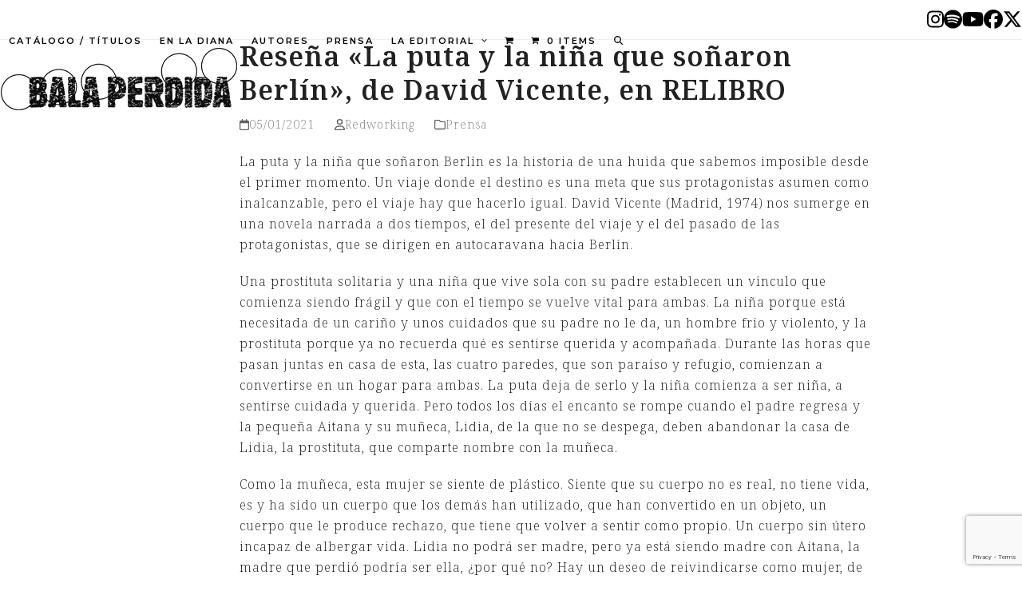

--- FILE ---
content_type: text/html; charset=utf-8
request_url: https://www.google.com/recaptcha/api2/anchor?ar=1&k=6LfJjnkaAAAAABh7oAxofapGkpjY5CvCnxxmRTQv&co=aHR0cHM6Ly9iYWxhcGVyZGlkYWVkaXRvcmlhbC5jb206NDQz&hl=en&v=PoyoqOPhxBO7pBk68S4YbpHZ&size=invisible&anchor-ms=20000&execute-ms=30000&cb=oimd1xenbec
body_size: 48502
content:
<!DOCTYPE HTML><html dir="ltr" lang="en"><head><meta http-equiv="Content-Type" content="text/html; charset=UTF-8">
<meta http-equiv="X-UA-Compatible" content="IE=edge">
<title>reCAPTCHA</title>
<style type="text/css">
/* cyrillic-ext */
@font-face {
  font-family: 'Roboto';
  font-style: normal;
  font-weight: 400;
  font-stretch: 100%;
  src: url(//fonts.gstatic.com/s/roboto/v48/KFO7CnqEu92Fr1ME7kSn66aGLdTylUAMa3GUBHMdazTgWw.woff2) format('woff2');
  unicode-range: U+0460-052F, U+1C80-1C8A, U+20B4, U+2DE0-2DFF, U+A640-A69F, U+FE2E-FE2F;
}
/* cyrillic */
@font-face {
  font-family: 'Roboto';
  font-style: normal;
  font-weight: 400;
  font-stretch: 100%;
  src: url(//fonts.gstatic.com/s/roboto/v48/KFO7CnqEu92Fr1ME7kSn66aGLdTylUAMa3iUBHMdazTgWw.woff2) format('woff2');
  unicode-range: U+0301, U+0400-045F, U+0490-0491, U+04B0-04B1, U+2116;
}
/* greek-ext */
@font-face {
  font-family: 'Roboto';
  font-style: normal;
  font-weight: 400;
  font-stretch: 100%;
  src: url(//fonts.gstatic.com/s/roboto/v48/KFO7CnqEu92Fr1ME7kSn66aGLdTylUAMa3CUBHMdazTgWw.woff2) format('woff2');
  unicode-range: U+1F00-1FFF;
}
/* greek */
@font-face {
  font-family: 'Roboto';
  font-style: normal;
  font-weight: 400;
  font-stretch: 100%;
  src: url(//fonts.gstatic.com/s/roboto/v48/KFO7CnqEu92Fr1ME7kSn66aGLdTylUAMa3-UBHMdazTgWw.woff2) format('woff2');
  unicode-range: U+0370-0377, U+037A-037F, U+0384-038A, U+038C, U+038E-03A1, U+03A3-03FF;
}
/* math */
@font-face {
  font-family: 'Roboto';
  font-style: normal;
  font-weight: 400;
  font-stretch: 100%;
  src: url(//fonts.gstatic.com/s/roboto/v48/KFO7CnqEu92Fr1ME7kSn66aGLdTylUAMawCUBHMdazTgWw.woff2) format('woff2');
  unicode-range: U+0302-0303, U+0305, U+0307-0308, U+0310, U+0312, U+0315, U+031A, U+0326-0327, U+032C, U+032F-0330, U+0332-0333, U+0338, U+033A, U+0346, U+034D, U+0391-03A1, U+03A3-03A9, U+03B1-03C9, U+03D1, U+03D5-03D6, U+03F0-03F1, U+03F4-03F5, U+2016-2017, U+2034-2038, U+203C, U+2040, U+2043, U+2047, U+2050, U+2057, U+205F, U+2070-2071, U+2074-208E, U+2090-209C, U+20D0-20DC, U+20E1, U+20E5-20EF, U+2100-2112, U+2114-2115, U+2117-2121, U+2123-214F, U+2190, U+2192, U+2194-21AE, U+21B0-21E5, U+21F1-21F2, U+21F4-2211, U+2213-2214, U+2216-22FF, U+2308-230B, U+2310, U+2319, U+231C-2321, U+2336-237A, U+237C, U+2395, U+239B-23B7, U+23D0, U+23DC-23E1, U+2474-2475, U+25AF, U+25B3, U+25B7, U+25BD, U+25C1, U+25CA, U+25CC, U+25FB, U+266D-266F, U+27C0-27FF, U+2900-2AFF, U+2B0E-2B11, U+2B30-2B4C, U+2BFE, U+3030, U+FF5B, U+FF5D, U+1D400-1D7FF, U+1EE00-1EEFF;
}
/* symbols */
@font-face {
  font-family: 'Roboto';
  font-style: normal;
  font-weight: 400;
  font-stretch: 100%;
  src: url(//fonts.gstatic.com/s/roboto/v48/KFO7CnqEu92Fr1ME7kSn66aGLdTylUAMaxKUBHMdazTgWw.woff2) format('woff2');
  unicode-range: U+0001-000C, U+000E-001F, U+007F-009F, U+20DD-20E0, U+20E2-20E4, U+2150-218F, U+2190, U+2192, U+2194-2199, U+21AF, U+21E6-21F0, U+21F3, U+2218-2219, U+2299, U+22C4-22C6, U+2300-243F, U+2440-244A, U+2460-24FF, U+25A0-27BF, U+2800-28FF, U+2921-2922, U+2981, U+29BF, U+29EB, U+2B00-2BFF, U+4DC0-4DFF, U+FFF9-FFFB, U+10140-1018E, U+10190-1019C, U+101A0, U+101D0-101FD, U+102E0-102FB, U+10E60-10E7E, U+1D2C0-1D2D3, U+1D2E0-1D37F, U+1F000-1F0FF, U+1F100-1F1AD, U+1F1E6-1F1FF, U+1F30D-1F30F, U+1F315, U+1F31C, U+1F31E, U+1F320-1F32C, U+1F336, U+1F378, U+1F37D, U+1F382, U+1F393-1F39F, U+1F3A7-1F3A8, U+1F3AC-1F3AF, U+1F3C2, U+1F3C4-1F3C6, U+1F3CA-1F3CE, U+1F3D4-1F3E0, U+1F3ED, U+1F3F1-1F3F3, U+1F3F5-1F3F7, U+1F408, U+1F415, U+1F41F, U+1F426, U+1F43F, U+1F441-1F442, U+1F444, U+1F446-1F449, U+1F44C-1F44E, U+1F453, U+1F46A, U+1F47D, U+1F4A3, U+1F4B0, U+1F4B3, U+1F4B9, U+1F4BB, U+1F4BF, U+1F4C8-1F4CB, U+1F4D6, U+1F4DA, U+1F4DF, U+1F4E3-1F4E6, U+1F4EA-1F4ED, U+1F4F7, U+1F4F9-1F4FB, U+1F4FD-1F4FE, U+1F503, U+1F507-1F50B, U+1F50D, U+1F512-1F513, U+1F53E-1F54A, U+1F54F-1F5FA, U+1F610, U+1F650-1F67F, U+1F687, U+1F68D, U+1F691, U+1F694, U+1F698, U+1F6AD, U+1F6B2, U+1F6B9-1F6BA, U+1F6BC, U+1F6C6-1F6CF, U+1F6D3-1F6D7, U+1F6E0-1F6EA, U+1F6F0-1F6F3, U+1F6F7-1F6FC, U+1F700-1F7FF, U+1F800-1F80B, U+1F810-1F847, U+1F850-1F859, U+1F860-1F887, U+1F890-1F8AD, U+1F8B0-1F8BB, U+1F8C0-1F8C1, U+1F900-1F90B, U+1F93B, U+1F946, U+1F984, U+1F996, U+1F9E9, U+1FA00-1FA6F, U+1FA70-1FA7C, U+1FA80-1FA89, U+1FA8F-1FAC6, U+1FACE-1FADC, U+1FADF-1FAE9, U+1FAF0-1FAF8, U+1FB00-1FBFF;
}
/* vietnamese */
@font-face {
  font-family: 'Roboto';
  font-style: normal;
  font-weight: 400;
  font-stretch: 100%;
  src: url(//fonts.gstatic.com/s/roboto/v48/KFO7CnqEu92Fr1ME7kSn66aGLdTylUAMa3OUBHMdazTgWw.woff2) format('woff2');
  unicode-range: U+0102-0103, U+0110-0111, U+0128-0129, U+0168-0169, U+01A0-01A1, U+01AF-01B0, U+0300-0301, U+0303-0304, U+0308-0309, U+0323, U+0329, U+1EA0-1EF9, U+20AB;
}
/* latin-ext */
@font-face {
  font-family: 'Roboto';
  font-style: normal;
  font-weight: 400;
  font-stretch: 100%;
  src: url(//fonts.gstatic.com/s/roboto/v48/KFO7CnqEu92Fr1ME7kSn66aGLdTylUAMa3KUBHMdazTgWw.woff2) format('woff2');
  unicode-range: U+0100-02BA, U+02BD-02C5, U+02C7-02CC, U+02CE-02D7, U+02DD-02FF, U+0304, U+0308, U+0329, U+1D00-1DBF, U+1E00-1E9F, U+1EF2-1EFF, U+2020, U+20A0-20AB, U+20AD-20C0, U+2113, U+2C60-2C7F, U+A720-A7FF;
}
/* latin */
@font-face {
  font-family: 'Roboto';
  font-style: normal;
  font-weight: 400;
  font-stretch: 100%;
  src: url(//fonts.gstatic.com/s/roboto/v48/KFO7CnqEu92Fr1ME7kSn66aGLdTylUAMa3yUBHMdazQ.woff2) format('woff2');
  unicode-range: U+0000-00FF, U+0131, U+0152-0153, U+02BB-02BC, U+02C6, U+02DA, U+02DC, U+0304, U+0308, U+0329, U+2000-206F, U+20AC, U+2122, U+2191, U+2193, U+2212, U+2215, U+FEFF, U+FFFD;
}
/* cyrillic-ext */
@font-face {
  font-family: 'Roboto';
  font-style: normal;
  font-weight: 500;
  font-stretch: 100%;
  src: url(//fonts.gstatic.com/s/roboto/v48/KFO7CnqEu92Fr1ME7kSn66aGLdTylUAMa3GUBHMdazTgWw.woff2) format('woff2');
  unicode-range: U+0460-052F, U+1C80-1C8A, U+20B4, U+2DE0-2DFF, U+A640-A69F, U+FE2E-FE2F;
}
/* cyrillic */
@font-face {
  font-family: 'Roboto';
  font-style: normal;
  font-weight: 500;
  font-stretch: 100%;
  src: url(//fonts.gstatic.com/s/roboto/v48/KFO7CnqEu92Fr1ME7kSn66aGLdTylUAMa3iUBHMdazTgWw.woff2) format('woff2');
  unicode-range: U+0301, U+0400-045F, U+0490-0491, U+04B0-04B1, U+2116;
}
/* greek-ext */
@font-face {
  font-family: 'Roboto';
  font-style: normal;
  font-weight: 500;
  font-stretch: 100%;
  src: url(//fonts.gstatic.com/s/roboto/v48/KFO7CnqEu92Fr1ME7kSn66aGLdTylUAMa3CUBHMdazTgWw.woff2) format('woff2');
  unicode-range: U+1F00-1FFF;
}
/* greek */
@font-face {
  font-family: 'Roboto';
  font-style: normal;
  font-weight: 500;
  font-stretch: 100%;
  src: url(//fonts.gstatic.com/s/roboto/v48/KFO7CnqEu92Fr1ME7kSn66aGLdTylUAMa3-UBHMdazTgWw.woff2) format('woff2');
  unicode-range: U+0370-0377, U+037A-037F, U+0384-038A, U+038C, U+038E-03A1, U+03A3-03FF;
}
/* math */
@font-face {
  font-family: 'Roboto';
  font-style: normal;
  font-weight: 500;
  font-stretch: 100%;
  src: url(//fonts.gstatic.com/s/roboto/v48/KFO7CnqEu92Fr1ME7kSn66aGLdTylUAMawCUBHMdazTgWw.woff2) format('woff2');
  unicode-range: U+0302-0303, U+0305, U+0307-0308, U+0310, U+0312, U+0315, U+031A, U+0326-0327, U+032C, U+032F-0330, U+0332-0333, U+0338, U+033A, U+0346, U+034D, U+0391-03A1, U+03A3-03A9, U+03B1-03C9, U+03D1, U+03D5-03D6, U+03F0-03F1, U+03F4-03F5, U+2016-2017, U+2034-2038, U+203C, U+2040, U+2043, U+2047, U+2050, U+2057, U+205F, U+2070-2071, U+2074-208E, U+2090-209C, U+20D0-20DC, U+20E1, U+20E5-20EF, U+2100-2112, U+2114-2115, U+2117-2121, U+2123-214F, U+2190, U+2192, U+2194-21AE, U+21B0-21E5, U+21F1-21F2, U+21F4-2211, U+2213-2214, U+2216-22FF, U+2308-230B, U+2310, U+2319, U+231C-2321, U+2336-237A, U+237C, U+2395, U+239B-23B7, U+23D0, U+23DC-23E1, U+2474-2475, U+25AF, U+25B3, U+25B7, U+25BD, U+25C1, U+25CA, U+25CC, U+25FB, U+266D-266F, U+27C0-27FF, U+2900-2AFF, U+2B0E-2B11, U+2B30-2B4C, U+2BFE, U+3030, U+FF5B, U+FF5D, U+1D400-1D7FF, U+1EE00-1EEFF;
}
/* symbols */
@font-face {
  font-family: 'Roboto';
  font-style: normal;
  font-weight: 500;
  font-stretch: 100%;
  src: url(//fonts.gstatic.com/s/roboto/v48/KFO7CnqEu92Fr1ME7kSn66aGLdTylUAMaxKUBHMdazTgWw.woff2) format('woff2');
  unicode-range: U+0001-000C, U+000E-001F, U+007F-009F, U+20DD-20E0, U+20E2-20E4, U+2150-218F, U+2190, U+2192, U+2194-2199, U+21AF, U+21E6-21F0, U+21F3, U+2218-2219, U+2299, U+22C4-22C6, U+2300-243F, U+2440-244A, U+2460-24FF, U+25A0-27BF, U+2800-28FF, U+2921-2922, U+2981, U+29BF, U+29EB, U+2B00-2BFF, U+4DC0-4DFF, U+FFF9-FFFB, U+10140-1018E, U+10190-1019C, U+101A0, U+101D0-101FD, U+102E0-102FB, U+10E60-10E7E, U+1D2C0-1D2D3, U+1D2E0-1D37F, U+1F000-1F0FF, U+1F100-1F1AD, U+1F1E6-1F1FF, U+1F30D-1F30F, U+1F315, U+1F31C, U+1F31E, U+1F320-1F32C, U+1F336, U+1F378, U+1F37D, U+1F382, U+1F393-1F39F, U+1F3A7-1F3A8, U+1F3AC-1F3AF, U+1F3C2, U+1F3C4-1F3C6, U+1F3CA-1F3CE, U+1F3D4-1F3E0, U+1F3ED, U+1F3F1-1F3F3, U+1F3F5-1F3F7, U+1F408, U+1F415, U+1F41F, U+1F426, U+1F43F, U+1F441-1F442, U+1F444, U+1F446-1F449, U+1F44C-1F44E, U+1F453, U+1F46A, U+1F47D, U+1F4A3, U+1F4B0, U+1F4B3, U+1F4B9, U+1F4BB, U+1F4BF, U+1F4C8-1F4CB, U+1F4D6, U+1F4DA, U+1F4DF, U+1F4E3-1F4E6, U+1F4EA-1F4ED, U+1F4F7, U+1F4F9-1F4FB, U+1F4FD-1F4FE, U+1F503, U+1F507-1F50B, U+1F50D, U+1F512-1F513, U+1F53E-1F54A, U+1F54F-1F5FA, U+1F610, U+1F650-1F67F, U+1F687, U+1F68D, U+1F691, U+1F694, U+1F698, U+1F6AD, U+1F6B2, U+1F6B9-1F6BA, U+1F6BC, U+1F6C6-1F6CF, U+1F6D3-1F6D7, U+1F6E0-1F6EA, U+1F6F0-1F6F3, U+1F6F7-1F6FC, U+1F700-1F7FF, U+1F800-1F80B, U+1F810-1F847, U+1F850-1F859, U+1F860-1F887, U+1F890-1F8AD, U+1F8B0-1F8BB, U+1F8C0-1F8C1, U+1F900-1F90B, U+1F93B, U+1F946, U+1F984, U+1F996, U+1F9E9, U+1FA00-1FA6F, U+1FA70-1FA7C, U+1FA80-1FA89, U+1FA8F-1FAC6, U+1FACE-1FADC, U+1FADF-1FAE9, U+1FAF0-1FAF8, U+1FB00-1FBFF;
}
/* vietnamese */
@font-face {
  font-family: 'Roboto';
  font-style: normal;
  font-weight: 500;
  font-stretch: 100%;
  src: url(//fonts.gstatic.com/s/roboto/v48/KFO7CnqEu92Fr1ME7kSn66aGLdTylUAMa3OUBHMdazTgWw.woff2) format('woff2');
  unicode-range: U+0102-0103, U+0110-0111, U+0128-0129, U+0168-0169, U+01A0-01A1, U+01AF-01B0, U+0300-0301, U+0303-0304, U+0308-0309, U+0323, U+0329, U+1EA0-1EF9, U+20AB;
}
/* latin-ext */
@font-face {
  font-family: 'Roboto';
  font-style: normal;
  font-weight: 500;
  font-stretch: 100%;
  src: url(//fonts.gstatic.com/s/roboto/v48/KFO7CnqEu92Fr1ME7kSn66aGLdTylUAMa3KUBHMdazTgWw.woff2) format('woff2');
  unicode-range: U+0100-02BA, U+02BD-02C5, U+02C7-02CC, U+02CE-02D7, U+02DD-02FF, U+0304, U+0308, U+0329, U+1D00-1DBF, U+1E00-1E9F, U+1EF2-1EFF, U+2020, U+20A0-20AB, U+20AD-20C0, U+2113, U+2C60-2C7F, U+A720-A7FF;
}
/* latin */
@font-face {
  font-family: 'Roboto';
  font-style: normal;
  font-weight: 500;
  font-stretch: 100%;
  src: url(//fonts.gstatic.com/s/roboto/v48/KFO7CnqEu92Fr1ME7kSn66aGLdTylUAMa3yUBHMdazQ.woff2) format('woff2');
  unicode-range: U+0000-00FF, U+0131, U+0152-0153, U+02BB-02BC, U+02C6, U+02DA, U+02DC, U+0304, U+0308, U+0329, U+2000-206F, U+20AC, U+2122, U+2191, U+2193, U+2212, U+2215, U+FEFF, U+FFFD;
}
/* cyrillic-ext */
@font-face {
  font-family: 'Roboto';
  font-style: normal;
  font-weight: 900;
  font-stretch: 100%;
  src: url(//fonts.gstatic.com/s/roboto/v48/KFO7CnqEu92Fr1ME7kSn66aGLdTylUAMa3GUBHMdazTgWw.woff2) format('woff2');
  unicode-range: U+0460-052F, U+1C80-1C8A, U+20B4, U+2DE0-2DFF, U+A640-A69F, U+FE2E-FE2F;
}
/* cyrillic */
@font-face {
  font-family: 'Roboto';
  font-style: normal;
  font-weight: 900;
  font-stretch: 100%;
  src: url(//fonts.gstatic.com/s/roboto/v48/KFO7CnqEu92Fr1ME7kSn66aGLdTylUAMa3iUBHMdazTgWw.woff2) format('woff2');
  unicode-range: U+0301, U+0400-045F, U+0490-0491, U+04B0-04B1, U+2116;
}
/* greek-ext */
@font-face {
  font-family: 'Roboto';
  font-style: normal;
  font-weight: 900;
  font-stretch: 100%;
  src: url(//fonts.gstatic.com/s/roboto/v48/KFO7CnqEu92Fr1ME7kSn66aGLdTylUAMa3CUBHMdazTgWw.woff2) format('woff2');
  unicode-range: U+1F00-1FFF;
}
/* greek */
@font-face {
  font-family: 'Roboto';
  font-style: normal;
  font-weight: 900;
  font-stretch: 100%;
  src: url(//fonts.gstatic.com/s/roboto/v48/KFO7CnqEu92Fr1ME7kSn66aGLdTylUAMa3-UBHMdazTgWw.woff2) format('woff2');
  unicode-range: U+0370-0377, U+037A-037F, U+0384-038A, U+038C, U+038E-03A1, U+03A3-03FF;
}
/* math */
@font-face {
  font-family: 'Roboto';
  font-style: normal;
  font-weight: 900;
  font-stretch: 100%;
  src: url(//fonts.gstatic.com/s/roboto/v48/KFO7CnqEu92Fr1ME7kSn66aGLdTylUAMawCUBHMdazTgWw.woff2) format('woff2');
  unicode-range: U+0302-0303, U+0305, U+0307-0308, U+0310, U+0312, U+0315, U+031A, U+0326-0327, U+032C, U+032F-0330, U+0332-0333, U+0338, U+033A, U+0346, U+034D, U+0391-03A1, U+03A3-03A9, U+03B1-03C9, U+03D1, U+03D5-03D6, U+03F0-03F1, U+03F4-03F5, U+2016-2017, U+2034-2038, U+203C, U+2040, U+2043, U+2047, U+2050, U+2057, U+205F, U+2070-2071, U+2074-208E, U+2090-209C, U+20D0-20DC, U+20E1, U+20E5-20EF, U+2100-2112, U+2114-2115, U+2117-2121, U+2123-214F, U+2190, U+2192, U+2194-21AE, U+21B0-21E5, U+21F1-21F2, U+21F4-2211, U+2213-2214, U+2216-22FF, U+2308-230B, U+2310, U+2319, U+231C-2321, U+2336-237A, U+237C, U+2395, U+239B-23B7, U+23D0, U+23DC-23E1, U+2474-2475, U+25AF, U+25B3, U+25B7, U+25BD, U+25C1, U+25CA, U+25CC, U+25FB, U+266D-266F, U+27C0-27FF, U+2900-2AFF, U+2B0E-2B11, U+2B30-2B4C, U+2BFE, U+3030, U+FF5B, U+FF5D, U+1D400-1D7FF, U+1EE00-1EEFF;
}
/* symbols */
@font-face {
  font-family: 'Roboto';
  font-style: normal;
  font-weight: 900;
  font-stretch: 100%;
  src: url(//fonts.gstatic.com/s/roboto/v48/KFO7CnqEu92Fr1ME7kSn66aGLdTylUAMaxKUBHMdazTgWw.woff2) format('woff2');
  unicode-range: U+0001-000C, U+000E-001F, U+007F-009F, U+20DD-20E0, U+20E2-20E4, U+2150-218F, U+2190, U+2192, U+2194-2199, U+21AF, U+21E6-21F0, U+21F3, U+2218-2219, U+2299, U+22C4-22C6, U+2300-243F, U+2440-244A, U+2460-24FF, U+25A0-27BF, U+2800-28FF, U+2921-2922, U+2981, U+29BF, U+29EB, U+2B00-2BFF, U+4DC0-4DFF, U+FFF9-FFFB, U+10140-1018E, U+10190-1019C, U+101A0, U+101D0-101FD, U+102E0-102FB, U+10E60-10E7E, U+1D2C0-1D2D3, U+1D2E0-1D37F, U+1F000-1F0FF, U+1F100-1F1AD, U+1F1E6-1F1FF, U+1F30D-1F30F, U+1F315, U+1F31C, U+1F31E, U+1F320-1F32C, U+1F336, U+1F378, U+1F37D, U+1F382, U+1F393-1F39F, U+1F3A7-1F3A8, U+1F3AC-1F3AF, U+1F3C2, U+1F3C4-1F3C6, U+1F3CA-1F3CE, U+1F3D4-1F3E0, U+1F3ED, U+1F3F1-1F3F3, U+1F3F5-1F3F7, U+1F408, U+1F415, U+1F41F, U+1F426, U+1F43F, U+1F441-1F442, U+1F444, U+1F446-1F449, U+1F44C-1F44E, U+1F453, U+1F46A, U+1F47D, U+1F4A3, U+1F4B0, U+1F4B3, U+1F4B9, U+1F4BB, U+1F4BF, U+1F4C8-1F4CB, U+1F4D6, U+1F4DA, U+1F4DF, U+1F4E3-1F4E6, U+1F4EA-1F4ED, U+1F4F7, U+1F4F9-1F4FB, U+1F4FD-1F4FE, U+1F503, U+1F507-1F50B, U+1F50D, U+1F512-1F513, U+1F53E-1F54A, U+1F54F-1F5FA, U+1F610, U+1F650-1F67F, U+1F687, U+1F68D, U+1F691, U+1F694, U+1F698, U+1F6AD, U+1F6B2, U+1F6B9-1F6BA, U+1F6BC, U+1F6C6-1F6CF, U+1F6D3-1F6D7, U+1F6E0-1F6EA, U+1F6F0-1F6F3, U+1F6F7-1F6FC, U+1F700-1F7FF, U+1F800-1F80B, U+1F810-1F847, U+1F850-1F859, U+1F860-1F887, U+1F890-1F8AD, U+1F8B0-1F8BB, U+1F8C0-1F8C1, U+1F900-1F90B, U+1F93B, U+1F946, U+1F984, U+1F996, U+1F9E9, U+1FA00-1FA6F, U+1FA70-1FA7C, U+1FA80-1FA89, U+1FA8F-1FAC6, U+1FACE-1FADC, U+1FADF-1FAE9, U+1FAF0-1FAF8, U+1FB00-1FBFF;
}
/* vietnamese */
@font-face {
  font-family: 'Roboto';
  font-style: normal;
  font-weight: 900;
  font-stretch: 100%;
  src: url(//fonts.gstatic.com/s/roboto/v48/KFO7CnqEu92Fr1ME7kSn66aGLdTylUAMa3OUBHMdazTgWw.woff2) format('woff2');
  unicode-range: U+0102-0103, U+0110-0111, U+0128-0129, U+0168-0169, U+01A0-01A1, U+01AF-01B0, U+0300-0301, U+0303-0304, U+0308-0309, U+0323, U+0329, U+1EA0-1EF9, U+20AB;
}
/* latin-ext */
@font-face {
  font-family: 'Roboto';
  font-style: normal;
  font-weight: 900;
  font-stretch: 100%;
  src: url(//fonts.gstatic.com/s/roboto/v48/KFO7CnqEu92Fr1ME7kSn66aGLdTylUAMa3KUBHMdazTgWw.woff2) format('woff2');
  unicode-range: U+0100-02BA, U+02BD-02C5, U+02C7-02CC, U+02CE-02D7, U+02DD-02FF, U+0304, U+0308, U+0329, U+1D00-1DBF, U+1E00-1E9F, U+1EF2-1EFF, U+2020, U+20A0-20AB, U+20AD-20C0, U+2113, U+2C60-2C7F, U+A720-A7FF;
}
/* latin */
@font-face {
  font-family: 'Roboto';
  font-style: normal;
  font-weight: 900;
  font-stretch: 100%;
  src: url(//fonts.gstatic.com/s/roboto/v48/KFO7CnqEu92Fr1ME7kSn66aGLdTylUAMa3yUBHMdazQ.woff2) format('woff2');
  unicode-range: U+0000-00FF, U+0131, U+0152-0153, U+02BB-02BC, U+02C6, U+02DA, U+02DC, U+0304, U+0308, U+0329, U+2000-206F, U+20AC, U+2122, U+2191, U+2193, U+2212, U+2215, U+FEFF, U+FFFD;
}

</style>
<link rel="stylesheet" type="text/css" href="https://www.gstatic.com/recaptcha/releases/PoyoqOPhxBO7pBk68S4YbpHZ/styles__ltr.css">
<script nonce="qr5mD9lZZeDkEMf4DsXy_A" type="text/javascript">window['__recaptcha_api'] = 'https://www.google.com/recaptcha/api2/';</script>
<script type="text/javascript" src="https://www.gstatic.com/recaptcha/releases/PoyoqOPhxBO7pBk68S4YbpHZ/recaptcha__en.js" nonce="qr5mD9lZZeDkEMf4DsXy_A">
      
    </script></head>
<body><div id="rc-anchor-alert" class="rc-anchor-alert"></div>
<input type="hidden" id="recaptcha-token" value="[base64]">
<script type="text/javascript" nonce="qr5mD9lZZeDkEMf4DsXy_A">
      recaptcha.anchor.Main.init("[\x22ainput\x22,[\x22bgdata\x22,\x22\x22,\[base64]/[base64]/UltIKytdPWE6KGE8MjA0OD9SW0grK109YT4+NnwxOTI6KChhJjY0NTEyKT09NTUyOTYmJnErMTxoLmxlbmd0aCYmKGguY2hhckNvZGVBdChxKzEpJjY0NTEyKT09NTYzMjA/[base64]/MjU1OlI/[base64]/[base64]/[base64]/[base64]/[base64]/[base64]/[base64]/[base64]/[base64]/[base64]\x22,\[base64]\x22,\[base64]/DsMOXb8K/flFCQk0nw71PU8KNwq3DtmVTHsKZwoAjw5IYDXzCtHdfe0ErADvCiFFXahzDizDDk1ZCw5/DnVdvw4jCv8K2U2VFwp/CssKow5F3w7l9w7RHUMOnwqzCoRbDmlfChn9dw6TDr2DDl8KtwqU+wrk/[base64]/S3vCjxLDvCYhD8OsR8KFw53Dj1vDucOvw6nDlFbDpUvDrFbCi8Knw4hgw5wYHUohMsKLwofCiwHCv8OcwqfCuSZeOEtDRQrDllNYw6XDoDRuwqR6N1TCtsKMw7jDlcOHdWXCqDLCnMKVHsOSF3skwqzDuMOOwozCiWEuDcOTOMOAwpXCl3zCujXDoG/CmzLCrgdmAMKCCUV2NjIuwppzQcOMw6cCYcK/YzYSamLDuQbClMKyDAfCrAQSLcKrJWDDq8OdJUrDq8OJQcOiKhguw5HDoMOidRTCusOqf3nDl1s1wrlhwrpjwqEUwp4jwpsle3zDsknDuMODDCcIMBLCqsKowrkVH0PCvcObUB3CuQ7DscKOI8KDCcK0CMO7w6lUwqvDgkzCkhzDhzI/[base64]/Cs2jCkcOPI1vDrinCoSDCs3R2R2kCbQ8yw6BYBcKWZsOlw6JwXF3Cq8O7w5/DiTfCmMOcVTVXOi/CvcKCwpULw4wGwrzDnlFld8KIOMK0SyrCl1o+wrTDoMOGwoV0wrdhQsOlw7trw64Uwrk1QcKNw4HDpMO2JMKpIGnCpB1IwpDDmT3DgcKdw40nQMK/w5zCtCcMNmbDggFgNmDDpjtnwoHCsMOIw4RTeAMiNsOawqzDrMOiVcKZw55/[base64]/DgMOGwrfCosOYw7gDdcOEJQnDmMOYMgFnw5BOZUZVbcO4IMKhN17DvBoXQ2fCn1NRw7d9ZkHDpsO2OcOhwr7Dg2jDlMOPw5/[base64]/[base64]/[base64]/[base64]/[base64]/DpBTCnBvDp8KHwrnCj8Ozw55Ewoc1w6rDk2TDq8Opw6zCpwrDo8KsCWsQwrpIw6RFVcKbwrgoOMK2wrfDjSbDsHbDkRAJw5Vww4vDghXDm8KvL8OqwrTCn8Kuw7NIBhbDklZXwqB1wo1VwpdGw6BtCcKRGwfCkcO+w5/[base64]/DvwoRw4/CmcOULAR/[base64]/[base64]/DjMKVwrhtX3p9w43Ch8Kla1nCvcKyP8KiFBzDpEQWBRTCnsKoQUYjZMK/PjDDiMKRGcOQSAXDnkAsw7vDv8O/[base64]/[base64]/wr7DgMKqAsO5fQPCpivCmVfCsTvDtMOkw5DDjMO6wpRJH8O7ACZeZ0kpEzzCkl3CpTXCi0bDuVUoLMK6FsK/wrrCpRzCvnTDhcKCHEHDrcKBP8KBwrrDlMKlWMOJD8KtwocxPEBpw6fDkH3CkMKZw5zCii/ClkjDkiNkwrfCsMOvwo4LJ8KXw4vCmB3DvMO7CDzDtcOXwocCWxxfDsKODEN8woRwRsO6wqjCgMKHNMKZw7zCk8KPw7LCvitzwpRFwrMtw6PDvcOebGbCgFjCj8KlSWQXwohDwpF/[base64]/[base64]/NMKjwpbDsE/[base64]/CkMOFfSdNwp4lLhTCrAnChBXCmcOyVxlIwpzDukvCuMOYw7vDucKyLCMEbsOJwonCsSnDrsKICkZZw7wywr7DmlvDgw1vEcK6w6jChcO4emfDqcKSZBnCsMODCQTCkMOYYXnCtH9wGMK0RMOjwr3DlsKMw57Cmk7DnsKhwqFcWcKqwq9zw6TCknvCnRfDpcK/MArCoirCkMOwamLCsMOmw7rCvGkZJsKyf1bDuMKHRsOUYsK1w5kQwpNewpTCkcKZwq7Ch8KIwogIw4vCj8O7wp/DkmfDpndQGwJuUDB+w6hAJMOpwoslwrzDhVAXDlDCr10Iwr87wol4w4zDtS/CgFc+w4HCsiESwrvDgjjDuzJYwqVyw70Ew4g1R3DCn8KFUMO9woTClcKdwplZwol8bh4saClyeGrCtVs8ecOSw6zCiQ98OUDDl3ECXsKVwrHDm8KRUcKXw6Yjw7t/wrnCgUw+w5N+fE9NQxELOcObAMO6wpZQwp/CsMK/wrhZI8KwwoB6VMOpw5YLeQM7wrh7wqPCksO6N8Obwq/DpsO/[base64]/DicKXUcKrw70OwpMUw69AH01+wrnCtcOBw4/DhHwVw7d+wrRQw6EkwrPCs1vCow/DqsKPTQrCoMORf2nDr8KvMXTDscOhbX9tXnFqwrDCoR0GwoE8w6hzw7ouw5lScQXCoUgsL8Ovw4nCr8OnYMKaTj7Dp11jw5caw4nCocOcSxhFw7TDg8OvHUrDkMKhw5DClFbDuMKawpknF8Kaw7JJYQHCpcK8wrHDrxLCkgHDuMOOOFvCjcKAd3zDvsKTw4k/wpPCritcwrLClXbDuC3Ds8OBw6fDh0AJw4nDi8KcwqHDtmLCnMKIwr7DscOpVMOPNQUlR8ODAnhzCHAZwp9Hw7rDvjnCp1zDh8KIDRjDnEnCi8OEO8O6w4/Cp8O3w688w6LDpknCmXEySUQyw7/[base64]/[base64]/[base64]/BsOPw7h9bMKAX3vDgVx8w6U5wplWCS1QS8OgX8KVwqhUK8KAb8K4VXUuw7fDoljDksKCwrBNLWRfQRABw4XDvcO2w4/[base64]/Bhc/w5klacKkw5VIc3DDlVXDpl4LwovCoj/DpUvDkMKiWsOyw6J6wqDCqgrCjU3DgMO/BgzDiMKzf8KYw4TCnCxIJnTDv8OhT0XDp1x5w6LCucKYY2LDv8Olwr8dw6wlGMK5bsKHJnvCiljDlT0tw7lDezPCgMKRw4zCg8ODwqLCnsO/w68rwrciwqbClMK3wrnCr8Ocwp0Ow7XCqxTCpkJcworDrMKTw7TCmsOowqPDs8OuOmXCkcOqSVVMdcKIN8KGKzPCiMKzw7N5w73Cs8OiwrvDtDkCFcKFP8Oiw6/CrcK+Gy/CkiVaw6HDhcK0wo/[base64]/RG3CqGXCi8OqwqLDnXlCcSNEw5J4HsKqwqdsVsKvw7p6w7oTecOlHTNFwq3DmMKSBMOXw45nOj7ClT/DlDzCoG0rYz3Ck3bDvMOmZ3cGw69aw4jCjmteZx8rVsKdAAnCp8OpZcOtwo9yTMOnw5U0w5HCjMOFw7tdw7Y4w6UiVcKfw4AJKnXDtCJtwoklwq7CssObO0oQUcOLITrDjnXCiiJqEGkSwp5lwp/CgwfDunHDr3FbwrLCnGXDsFdbwqUjwp3CsRbDusKmw4wcF1QxKMKaw7fChsO3w63DrsO2woHCv0cPZcO/w7hQw5XDtcKSDXN+wr/Dp2UheMKQwrjDosO2N8Ocwq8VAcOOCcOtTElHw4YoIMOrw4bDkyHCosOSbAEDcxItwqzCrjpYw7HDqlpyAMK8w7ZQFcOTw77ClwrDjcOPwqHCqXcjMHXCtMKgNwLDkHRIehzDoMOww5DDmMOnwr3DuyvCkMKqdSzCksKCw4kfw6PDojtJw7QuH8KpVMKswq/CpMKAUkVDw5vDkxceWj98b8K+wppUYcO1wqzCiXLDrz92UcOkSRjCo8OZwprDtcKtwoXCuFgeVSQvTwt2AcKkw5xaWFjDvMK/GcKhQwLCkBzClQzCkcOiw5LCrjLDk8K7wqHCoMOGPsOsIMOmFHbCsEYbR8K4worDpsKSwp7DoMKjw5xywr9fwoLDjcKjbMOOwpbCu2DCp8KaX33ChsOhwpo/Ow7CvsKGaMOwJ8K7w6TCusKtQjvCoRTCmsK5w4o5wro0w5E+VFwjBDs2wp3CnjTDpwJuXggTw7lyRVMlA8ODZCB1wrh3Mn8ww7U0X8KiLcKmehvClWnDlMOcwr7DvF/CuMKwJRh3QELDlcKhwq3DtMKqc8OZOsORw6/Cqk3Dq8KUGWvCocKjHsOowr/[base64]/XcOwwqjDo8OEJcK3wpzDtMKqLcOWwpjCvnZ2ZFIdSijChsKow6J1McKnLSd5w7/[base64]/Cr2TDsxcRf1bCusK6wq0bdxtsw7/CvERnwoXChcKCFMO4wo1IwoZYwqQNwpMTwpnCgRTCllTDnEzDnC/CmS5dZcOuMsKLTmXDrx7DkwYAe8KawrPClMKnw58KZsOFWMOPw7/ClMKMNUfDnsObwqVxwrFLw4LCisOHRmDCrMKoJsOYw4zCpsKTwoROwpY4AA3DsMKnYnDCrCHCt1QXf0E2X8Orw7fDumFEa03CpcKgUsO2GMOwSx08QRkAJA/Dk2HDicKIwo/ChcK7wpdNw4PDtSPCuznCgxfCgcOcw6fCqcKhwrQKwqh9FhVUM09Zw7zCmnLDkz3CnQbDoMKNPyhed3xSwq9RwoZvVMKNw7h/OnvCicOiw7/CrcKHT8OtUcKHw7PCv8Krwp7DkR/CrMORw5zDtsKzBSwUw5TCrcOVwovCgC1Aw53DnMKCw4LCrCAIw70wCcKFdG3CicKXw5F7RcOPZ3LDoWhcBkF3N8KWw4QfJlbDh0DCpQpWIHtmQxvDlsOOwr3DolTClDxxchlGw79/LEpuwrbCncKfw7pfw75kw6TDksK5wqsgw5wgwq7DpS3CmAbCnsKYwoXDrBDCukTDpMKGwpsDwocawqxBC8KXworDjHZXa8KGw6tDasObPsK2X8O4SCdJHcKRGsO7RVsJSFdtwp9Iw4HDgisge8KFWFtSwrwtM0rDuzHDkMOYwp48wqDCnsKkwrrDrV/DiRkiw4cyPMODw555wqTDv8KFD8OWw5nDuQJZw4FPFMKfwrMdaGNMw53DpMKCCcO6w5oUHi3CmcOmS8Orw5jCvcO8w51xVcOBwoPClsO/bcK2XF/[base64]/Dt8ODw4p0HcOgdSVkB3tSw7bDhEvDmcOudsOiwqUzw79bwrQbeF7Dm2JJDTFVSVvChnfDjMO7wogewqnChcOlesKOw5oKw5DDnmHDk1LDjjQvW3R5WMO4O2Ahwo/Ck1Y1NMKRw4shSk7Dim5vwpYcw7dZHCTDsh0Nw5fDlMK+wrJYFcKBw68PbhvDpXBeLXJ3wozCi8OlYVMywoPDtsKXwpfCj8KlFMKtw4/DnsOEw459w5fDhsOrwpg5w53CrcOvw6fCgxRHw5/DrxzDhMKFInbCkQzDnQvCjTFfVMK8M03CrRdvw5lYwp9GworDtE4Pwp0awonDtMKUw6FnwqTDqMK5PBxcAMO5XMOrGcKmwpvCskjClxTCnj0xwrLCtGrDulMPUMKpwqDCs8Kow4LCpsO9w73Ch8O/[base64]/CiGxrMcO7ZMK3GlrDosOfw4sswpTDiEfDisOZwqNCTT4fw7vDqcK6w7tHw75BA8O6EBNUwobDmMKwPE7DsDXCojZZTMO9w7VaFMK/Z3Jswo/DiQFvQsK+VsOewpzDtMOIFsKDwpHDhFDCgsO3BnYALBchCmHDnDPDr8KLHsKSDMOST2bDuT8DRDEWQsOzw48ww4PDgAk+B1E6I8OcwqdaZGZaanJjw5Zlwo8jMElWDcKrwpsNwqIvcWFJIm1zcjfCiMOTCV8Dw6/Cr8KrMMK5C1rCnwDCjA0QYwXDpsKkfsOPUMO2wo/DuGzDswhbw7fDuXbCv8KSwosQBsOBwrVuwroqwqPDjMOiw63Dq8KvGcOvGyckNcK2eF0rZcKJw77DrxTCt8KLwrHCnMOvBDjCqj4wRMOHG33CgsO4NsKQHWXCpsOxBsOBC8Khw6DDqiMswoEsw5/CicKlwqFRSVnDl8O5w6h1HQpLwoRzTMOGYRHDi8OsUkc7w4PCv3IJNMOaYV/DksONw6vCnADCsWjCscO8w7rCgHcJTcK+G2DClTXDlcKZw5FSw6zDp8Owwo4lKkfDjBoSwo4ANMONem9cU8KtwoYKQ8O/wrnDv8ODLFLClsO9w4DCnj7Do8KGw7HDt8KvwpsTwp4lF3ZSw4vCjDNpSsKIw63DjsK5aMOMw7TDtMO3w5RMXw9jVMKkZ8KBwqlFe8O4FMOjVcOFwpDDjgHCpGLDhMK6wozCtMK4wpViTsO+wq7Dg3kDXy/CmR1nw4srwr17wrbCqkHDrMOBw73Dug4IwobCgsKqJSXCmMKQw6JawoLDtz4tw5s0wotFw4gyw6LDrsOzDcOKwr4xwrFhN8KMN8OGaiPCv2jDo8ObL8KtK8KHw4xjwrcrSMOVw70Pw4lKwokDX8KYw5vCuMKhak0+wqIIwozDmcKDJMOZw6/[base64]/wpsOwoDDiUPDqFNUw5d5VCrDqsKRLsO1w5/DjitIHzNGb8Onc8K4DUzCqMOdO8Kbw6gfWMKfwqB0ZcKQwpsUWUnDgcOnw7/CssO9w5BxVAlkwovDnmgYfFDCmT0Owrt1wpbDolVmwoMoGTt0w4IlwojDtcOgw4XDjwxewpMANcK/w6IpNsKCwr/CqcKOZ8Knw7IFVFdQw4TCqMOrMT7DhcKxw556w4zDsHxHwoVlbsKTwqzClMKDAcK4FBfCvTRkd3rClsK4S0bDp1HCucKOwpfDscOrwrhMFRrCl1/ClmY1wpljUcOaAcKPG2TDscK7wqo9wql4RH3CrEzCqMK9HRBOPQ08DH3CusKEwqgJw4TCr8ODwpp3WHohIBoeZcOVUMOaw6VLKsKMw6MPw7VAw7/DllnDnyrCgMO9Yic6w5fDsBRmw4XDuMK/w6sew4l9LsKpwr4HCMKdwqY0w7PDkcKcXsKawpbDlcOMFcOAFsO6ccK0MQvCv1fDqDp0wqLCnREIU0zCjcONccOrwpR2w60VMsOGw7zDr8KeZBLChR96w6/DkArDvkcJwq4FwqXCjX8WNxwnw5/[base64]/Dnl8ncUzDvxV2wrY3GsKzw4Fxw4k4wpw8w58lwq92TcK6wqYOwonDiX95TArCs8KXGMOLAcOswpVHOMOEY2vCi0gyw7PCvivDsFpBwpIuw4MlOwYqVlrCmi/DssOXB8OGTjTDvcKEw6VuADR8w63CpcKTcXjDiz9cw7nDksKFwrPCt8KZf8KhRUFBdwB2wqgiwoE9w4ZNwq/DsmnDtU3CpQMow7rCkFcIw7UvXndiw73Csh7DvcKVNRx4DWvDkU/CmcKkaVTCssOZw7R1KlgjwqoZEcKCC8K0wqt4w4AxVMOGRMKowrRAwpnCj0jCoMKgwqQmbMOhw7d2SnbCu35qPsOqWsO0DsOCVcKXZTLDthrDn3zDsE/DlDfDpsOLw753wq51wqvDmsKlw7vDlCxXw5IyX8Kfwp7DvMOqwoLCvxBmc8KuXsOpw7k8GlzDmMOCwplMN8OWbMK0aUfDrMK1w6plF09QcDLCnjrDh8KkJT/DtVlvw5XCiTvDkQjDqMK3DH/CvGHCtMOdSkoZwoYRw54Ef8OIYl1Sw5fCuHfDgcK9OUnCllPClzFUwp3CllXChcOXw5jCrRBtYcKXdcKFw5dHRMKow702X8KzwrLCoUddMDoxJE7DrSpJwqEyRXg+Whcgw5MBwrnDhxBpK8OubhzDqQHCokbDgcKgRMKTw4ZneRAEwpIVek8VU8O+BUdyw4/CthBow6tebMKKMCU1D8OSw5vDl8OAwpPDhsOyZsOJwokrQsKVw7HDp8Otwo/[base64]/[base64]/ChUPDtUwdOkHDoHzDrsKCwroyA0YOMcOIUMKWw5DCo8OJI1DDshvDmsOfEsOvwpbDjsK7c2zDi1zDixxuwozCssOpXsOeVy96U27CosK8FMKBM8KEK0zCh8KvBMKLWC/DsSnDhMOhPsKaw7VGwqfCq8KOw6zDkh1JGmvDqDQvwo3CssKIV8KVwrLDsT7CvcKIwpbDt8KHIBnChMKTFBo1w58HW2fDucOtwr7DssOdbQBdw5gIworCnldMw5NuWUrCkSl8w4HDgw/[base64]/Dj2E+w4pYaDJ8w7QnZMOaw682wrHDhcOBFsO5IWhAU3zCvMOJLCdYSMKAwrYpOcO6w4LDjmgZa8KifcOxw7XDi1zDjMOgw459JcOCw57DgSBYwqDCksOAwpcaAB1WWMOCUTLCinILwr87w7LCjgrCng/DgMOiw40pwpnDq3LChMK5w5jCmAjDqcK+QcOQw68hcXzCtcKrZzIGwoZnwovCqMKpw6bCv8OYRsK/wpFzSxDDoMOaecKKY8OEdsOWwofCsy/[base64]/Cp3VKC8Ktw5PDmytMWMOPJsOew7FoH8OLwrNVEFYBw6gpJGzDqsO/w4Z/OBHDonsTeS7Dn20nKsOTw5DCnSI4wpjDnsKfwoBTOMKSwrnCsMO3GcO/wqTDv3/Dr00oUsOOw6g5wp0GJ8Knwo4QZMK2w7vCsV9vNRjDhycTRld3wr7CoGXCnMOpw4HDvVFYBsKCJyLCjlHChAzDq1rDpkzDr8Kxw77Dvwx4wooKG8OAwqvCjl/[base64]/[base64]/[base64]/ImnCrcO3AcONwqQNAcKuBmvDmsOUCMKuBQ/[base64]/[base64]/ARHChcOtNGooOW89A8OxwpQHwqBmMGxFw6lfwqTCocOnw4LDhcOEw6E7cMKVw4UCw5zDvsOhwr1jfcKpVR/[base64]/DsMOzR3U6w43DmgzDvsKbPMO+G8O4w6zDhcKhO8Kow6bCgcOBPsOJw7vCl8KxwonCocOXUTF5w7bDmFnDoMKEwpMHc8K0w6F+RsOcOcKCJhzCvMOhDsORKMKswqAYG8ORwrzDomRgwpo6MC0jKMO/UyrCgEwVE8ODXsK8w6PDkifCgEvCpWYcw4TClWktw7jCqyF3My/DtMOIw68Jw41xZQ/[base64]/CuD96JMKcWhbCncOEwpNTw5MrCsOYUgvDoSHDlQUgw6l+w5zDgMKTw4nCk3cnPXxeZMOXPMODHcOsw7jDuQVLwr3CqMO3aBE1RMKjS8KZw4fCosO+LjLDg8Kgw7YGwoEwdS7DjsKOQx/DvU4RwpvDmcKlUcKDw4vCrkI0w5LDk8K2WMOHIMOkwpspbknCnhI/bWobwrzDrApAK8KWw5bDmTDDsMOBw7E/O0fCpj/ClsO4wpZ4H2p3woUcd2bCujPCrcO+SRsVwqLDmDobMXcmf28WZTDCsh98w580w5Z6IcKFw7V5ScOEUsKPwqFJw7Y3UyVmw57DsGYkw6VPB8Onw6UHw5rDlXrCpG4fJsO8woF/wpZwA8OkwpvDsHXDvVXDqcOVw4TDv2gSYXJAw7TDsgkFwqjClBfCvgjCjXMOwo5mV8K0wo8vw4BSw5kqPMK6wpfCg8Khw4xCcG7Dl8OrPQ8DBMKjdcOZJCfDhsO/J8KBKihqW8KQWznChsOcw6LCgMK1BgjCicOGw5DDjsOpKxkLw7DClW3DizETw40BW8KLw4scw6AQXMOPwqPCoCTCt1QLwqfCpcKBNg/[base64]/w4d1w43DgQpKOSLDujbCsiRMwp/DuDAcLwLDusK2fDlnw6J/aMKpG13CsBdoB8O8w4h3w6bDmsKHTjfDuMKzwo9dVcKeYnbDhzQkwrJjw5RnEWMqwrTDvsOFwo8cCnp/[base64]/N1QBN8KCwpPComvDl8Kew4d3w7NsworDlsORGFdrBMO1fU/DvTnDtsOIwrVoNEnDr8KbDW3Cu8K0w54wwrZ7wp1dWXjDsMOxacKYc8O4IngGwrDCs3NfPEjCrA1rNsK7KBptw5DCo8KwB2/[base64]/CjWrCtMKdw4YdT8K2w5hrw5k4w7XCh8KFaEEEwoXCrGg4S8KGAcKnGMO5wpPCr24kQcKmwrvCl8ODGGlew43DqMOowrdtQcOow4HCnRUbU3vDiVLDgcOxw5M/w6bCjMKHwqPDp0jCr2fCty7Cl8Ofw61PwrlkeMKfw7RndggbS8KUKEF8IcKTwqxGwq3Cmg3ClV/DkXPDgcKFwqDCujXDk8O4w7nDiW7DicOYw6bCqRs8w4F6w6taw6M0eCsAGsKRwrAPwr7Dk8K9wrfDgcOxPC3CkcKKOxocG8OqccKBdsOnw7xgIcOVwrcLKULDnMKQw73DhGQNw5XDrTbDpQrCoh47DUBPwojCl3nCjMK4XcONw5AtXsKmC8O/wrbCsmlfaUQxLMK9w5IZwpdQwrBzw6DCnhvCn8OSw6Vxw5jChh4Cw7VEccOLHGbCrMK1w7/DgAzDnsKEwq3CuRwnw5pnwo8Lwpd4w7M/AsO1LmXDjmvCisORJlTCl8Kowq3Ci8KrNw95wqXDnyJUGjDDuT/CvmUlw5c0wpPDscOAWi5uw4RWU8KISkjDtWp7KsKLwrfDvnDDtsKDwpgFHSfCnlkzOWjCqBgQw6XCmGVaw4/CjMOvYVHCgcOIw5HCriV1J1I9woN1amPCg0xwwpHDsMOiworCkyfCiMODNDDCqFDCh3RqHAgiw5AoT8O/AsK9w43DlyXCh3XDn3Fha146wosmD8KCw7p1w7sFW1BeMcONJnrDosKSAEYGwo7Cg27CvhbCnjnDlmkkG2oewqZMwrjDsCPClF/[base64]/wrvDncKQTsOnS8OXMMK1P8KrLcOCSyTCvRV+EcKjwobDnsKkw7/Cn341BcKLwobDs8O3Xl0GwqPDjcKZGHXCvDIlXDbCjggNRMOmZxLDmgg2UnXCj8K1ZSjCumcwwrZ5NMOZecObw7HCoMOLw4VbwqLCkxjCmcKXwo3CkVIqw67DusKkw48aw6AkBsKNwpUJAcKEU0cTwpzDhMOFw4NIw5BKwp/CnsKmQsOhCMK3K8KkAcKuw4Y8KVLDmG3DssK+wrcmcMOEXsKTJHDDnsK6wogRwp7CnQbCokzCjMKEw4tqw64LYMK3wprDjcO7GsKnccO/w7bDtmscw6BYVFtkwoIqwrojwrsqFhEdwrHCuy0TY8OWw51Aw6rCjzzCsRRiQ3PDmRrCpcOYwqNJwqfCtTrDk8OjworCocOdXCRywqLCi8O9TsOhw63DgQvCo1nDiMKOw73DnsK4GkbDsETCtVLDhsKiM8KbUkFeZ3UbwpXCh1Zwwr3Cr8OwM8Kyw5/DrmI/w5V9fMOkwrAiM29rCS3CjULCt3t2esKyw6BZd8OUwoNzawjCljAAw4LDhsOVLcKXVsOKDsOxw4TDmsKGw7lOw4NGJ8KsK1fDlW83w6bDgSLCsRZMw6ZaFMORwqk6wozDnMOlwqBbGDMgwoTCgMOcRmPCkcORacK9w5Asw7QYI8OFHMK/CMOxw6QOVsOwDRPCrF0ZYnYnw5vCtUJaw7nDtMK6c8OWe8O7wojCo8O+NVXCiMO5AmNqw6/CrsOebsOeDW/Ck8K0YQLDvMKEwp5pwpFOw6/Dv8OQe2lBd8OVfH/[base64]/eU1WwqYdfMK6w6PCsnvCiD/Cu1EuwqrCg8OFw4XCiMOResKrayNzwpEaw5ENVMKVw456JyhIwqlTew0SPsOQw4jCnMOubcObwoDDrAzDvgfCvSDCuGFATMKPw4Q1woAJw7EEwqtGwqjCvSLDh1dxPSBiTDHDkcOKQMOOYmzCpsKqw69JDR9/IsOnwpURJX4rwrAyAMO0wrM3HFDCoS3DrsOCw6ZydMKWbsOQwpLCtsKEwpI5EcKYY8OuZcK6w7oaUsO0AAY9SsKAMg3DucODw6VbCsOAPTvDrcKQwobDqcKFwp9oIX5GV0s3wpnDpCAiwrAdOWbDlinCmcKQdsO6wonDhC5FP0/[base64]/CncK2ZkprCsOUZikww5QvYmYrJQ4kQV0oBcK/RsOoa8KOBBrCvlTDoHNNwqEATm4pwr/[base64]/wrEow7XCqAwXwqpSEW0Tw77Dr23CtcKDP8O7w4vDu8OhwqrCqjvDrcKOV8OWwpgbwqnDlsKnwo/Cn8O8acKdAGxRUsOqDjDDskvDpsKpLMKNwo/DlMOeZhkTwoLDvMOzwoY4w6bCqT3DncOYw43DkMOuwofCr8Oaw6JpEHoYYVzDuUd1w68Aw4tzMnBmLnrDuMOTw77CuV3CgMKrAi/CkEXCq8KUdsOVUn7CjcKaBsKuw70HN3VeR8KMw6xIwqTCsx1Pw7nCnsK/F8K/wpEtw7sPIcOoASjCr8KaGMOOMzZww43Cn8OdE8Olw6ovwqopdFxvwrXDrRM7BMK/CMKXZFcew4gqw57Ct8K+f8Osw4FTYMOwbMKNHmV9wpHDmcKYXcKES8KTasOcXsKPQcK0BnckHcKbwrstwqrCgsKFwr9UfRXCsMOYwpjCrBtqSzFpwoDDgH0TwqHCqFzDrMKBwrcvIgXCp8KaEQ7DoMKEck/[base64]/[base64]/CksOjFX7Cpgt5wqUEIsKww4jDqn5kXm/DpDrCmEJrw5TCrjUiY8O5Bz/DkmvCjmdMcQbCusOSwpdZLMKsfMO4wqRBwpMtw5EGEm1Rwo/DrMK3w7TCpkpfw4PDv08SahtaOMKIwrjCgmrDsj4uwqnCtytSagMUMcOnGWjCkcKewoDDv8KpTHfDhRNjPcKGwpgpeXHCpsKtwoFRF0c3RMOXw7/Dmg/Cr8Oyw6Q6dwXDhXQJw5sLw6dMDMK0dxnDrQHDvcO3wpJkw6IIL0/Dv8KqYTPDtMKiw4LDj8KoQQQ+PsORwqnCkVAFeE4mwqoVGnXDjXHCjC9eUMOlw6Umw7jCuVHDkn/Cox3DtQ7ClSXDi8KyS8K0SzoHwoonCDhrw6Inw6ITIcK+NEsASER/KgMLwpbCtUnDkgjCscOUw6M9wosfw63DisKrw6xebcKTwqzDi8OLJCTCrGTDg8K+wroUwoBKw4YrKk/DtkwRw5lNQR3CmsKqQcOOYE/CjEwKZMOawoMzRlsiOMKFw5PCqCUqwo7DgsKHw47DoMOCHQRoS8K5worCh8OyUQzCnMOmw5rCuijCqsOywqPCo8KiwrxWbCPCvMKfRMOZUD/DusK6wpjCiAIvwpjDlQ0swoDCsV4dwqXCpcKlwoBdw5Y9wobDpMKtRcKwwp3DlSRrwo0UwpdWw4PDs8K/[base64]/CucOdSsORTRfClcOkw4Jnw5TDs8KaV8O8wpDDlcOIwrt9wq3Cp8OvR27DkF9wwqXCksKYZ3dGcsOGDmDDscKdwr9nw6vDnMKDwp8Xwr7DiVRcw7N3wp8+wqo3QT/CjDvCkGHCk2HDg8OYa3zCm09OPMKhUTzDnMO3w4sZGxxgfERkPMONw7jCjsO9L1XDuj4QSkodZSDDrS1KbxE+Rw0NYsKXdG3Du8OwasKNwrbDksOmWk47RgbCpcKbWcO7w6/CtUvCp37CpsOXwpLConwLPMK0w6TCrh/Cl3rDuMKswpnDhsO0UkhpNlXDvEQlXT5AJsOcwrDCrlVmaFR7aC/Cv8KLa8Onf8ODK8KmOcOIwoZAMQ3DmMOnDVzDoMKUw4EHKsOEw4lWwrLCgnV3wqHDq0prBcOgbcKPb8OLRgTCgnHDphVEwq7DozPCk140AGnDq8KvP8OnVSvDu3R5N8KCw4tiNh/CiixWw40Ww57CgcOrwr0lX37CuQ/CuA4lw6zDoBUkwpLDq1Bgwo/CvEtBw6bChDkrwq4Hw5UqwroNwpdVw5o4a8KQw6LDow/CkcOMIsKGScKfwqLCpztQewkvYMKzw4jCpMOWOsKFwqEmw4MZATwZwp/Ct25Dw7LDiD8fw63DgHcIw4Rwwq7ClS4/wpdew5rChMKGaGvDtzpQI8ObXMKIwqXCk8O6bgksb8Olw4bCqiDDhcKyw7XDmcOkPcKQSD0GbXgHwoTChkR6wpDDgcK1w5tBwocvw7vCiQHCssKSUMKNwocrRhkYIMOKwoExwpnCpMKswoRGNsKXIsKiXTPDvcOVwq/DlAnDoMKYQMOQIcOWIRsUchQ9wrhow7NwwrbDpQTCpys4KsOJND7Dg1lUQ8O8w4PDh3VWwp/DkipgS1LChw/DmC8Tw6ZIPsO9Qihaw5gdMzdvwoHCthfDqMKcw51VN8OYA8OaC8K4w6khWsOew7PDq8KiYMKxw67CuMOTFE7DnsKow7MnP0zDoDDCoStTDcOwcmYxwovClj/DjMOYBVLDkEJxw7ITwrPDp8KOw4LCp8K1MX/Cn03DtcOVw7/Cj8OzZMOEw5sWwq/DvcKELUsjdDwMK8K4wqrCgjTDk1TCsx4pwo4nwo7CrsOLEMKyAi7CqQkjYcOjwoHCi2lef1o5wqDChBBiw7lOSGLDohfCrnEaEMK9w4HDmsKvw4k3A0HDm8O2wprDlsOPUsOLOsOlQcOiw4bDpHzCujHDjsO/CsKjNQLCtnVRLsOXw6ljHcO/w7UTHMK1w6hTwpNKKsOcwoXDk8KlChwDw7vDlsKhLyvDt37CucKKJSHDhDhMDyt4wqPCvwDDmH7DtWgoQUvCvBLDnl8XVSoQwrfDiMKeXmjDv2xvSBxmfcOCwr3DjVU4w4Ypw5Byw4Q1wp7DssOUFn3CisKZwrc/w4DDtkEawqAMOAJTaGLCozfCjwFkwrgaRMOeXxM2w4XDrMOPwrPDpAk5KMOhwqBlaEUIwozCmsK4w7TDocKbw6TDlsOdw73DosKKVmpvwrHCtBh7IADDscOODsOAw6/Dl8Okwrlpw4TCvsOswrLCgMKSXkzCqAFKw7zCt1XCvUXDqMOSw74fRcKTdMKwJE7Cgwoaw4HDkcOAwqNkwqHDtcK9wpnDqks8dsOXwrjChMOrw6NtRcOOZV/CsMKxIzjDncKrYcKYXARnYCQDw5gUAnVCbcOgYcKpw53Cr8KKwoYmTMKbScKhKD1NBMKuw5TCs3XDskXCllnCrXcqNsKKY8KUw7Bpw4sBwpFgJA/CtcKLWzDDo8KTWsKhw69Pw4snJcOXw4fCrMOyw5LDmgPDocKJw5fCmcKYTmDCulQTb8ODwrvDocKdwqdRJCg4KxzCmCtCworCjV4Dw67Ct8Krw5LCrcODwovDtVTDs8Oew5TDvW/[base64]/DrGPDmcObw4DCqAM7KMOAw4VXUDHDlsKjAXA1wpAIHcOtEh9EccKnwohJR8O0w6TDvn7DssKTwo4hwrokMMOew45+YXM9Azpfw5AkegjDlmYkw6rDu8ONfD8hSsKZXsKkGCpQwrLCgXhgSRpJW8OQwoTDgxEzw7NAw7t6AVHDpE/Cv8KzNMKnwrzDs8OXwoTDgcO/[base64]/[base64]/DuBbClUXCnwAzwprDscOVZwZNwrAMPcOQw5MZX8OaGH51bcKtNsOTd8KowpXCo2PCsU47CMOwMw3CnMKbwr7Djzpgw7BBFsO5McOjw77DnlpcwpHDuyBywrfDtcKZwozDj8KjwrjDnHHCl3Vzw6jDji3CpcOUZXYbw4nCs8K3e0nDqsKMwoRHVE/DrCXDo8Kkw6jCv0s5wojCtB/Du8OSw5ATw4MCw7/DiTMxFsKjw4XDimg+NsOLXcOyIQDDosOxbWnCrcOAwrApwodTHwPCo8K8w7ADbMOwwqYmZMOQFcOhMsOzKCNdw4wAwrJEw5zDq3bDiRTCmMORwobDt8K0FcKHw7XCo0nDlsOAR8OoU1cGCyxHI8KHwrrDmxsUw7/CmgrDsArCjFpqwrrDocK8w59vMysOw47ClHrCjMKNOmIvw5tZJcK1w6UrwrBdw7TDkmnDoExawp8fwqQOw5fDr8OGwq/Dr8Kiwrcnc8Kiw7bCgyzDqsOtVxnClXzCqMO/MQvCncKrSnfCmsOvwrUbFTgywrDDt3IbScOsS8O+wqPCuxvCscKQWsK9wpHDglRKByPDhB3DiMKcw6oBwozCs8K3wp7DvT3DuMKkw7jCtBRtwonCoAvDgcKrKBU1JTTDl8O0XgLDtsKRwpsvw5PDgEwkwolrwr/Cg1LCmcOwwrPChMOzMsOzVcOVIMOULcKLw6VOFcO3w4DDljJVVcOYbMKmTMOeb8OLCATCocKjwpolWRPCkC3DiMODw6/DizcBwoV/wofDmDrCmmBVwrbCvcONw7/CmkBow61sFcKnb8OCwplEScKUGW06w7jCtynDhcKCwqsaI8KlLTkZwrEpwqcuNAHDpCNKwoY\\u003d\x22],null,[\x22conf\x22,null,\x226LfJjnkaAAAAABh7oAxofapGkpjY5CvCnxxmRTQv\x22,0,null,null,null,1,[21,125,63,73,95,87,41,43,42,83,102,105,109,121],[1017145,420],0,null,null,null,null,0,null,0,null,700,1,null,0,\[base64]/76lBhnEnQkZnOKMAhk\\u003d\x22,0,1,null,null,1,null,0,0,null,null,null,0],\x22https://balaperdidaeditorial.com:443\x22,null,[3,1,1],null,null,null,1,3600,[\x22https://www.google.com/intl/en/policies/privacy/\x22,\x22https://www.google.com/intl/en/policies/terms/\x22],\x225wplmhNnHUrAYGYPKutnvNSPnMxOSvSKPNaYqyq26ME\\u003d\x22,1,0,null,1,1768617392222,0,0,[167],null,[148],\x22RC-zAl666zg4gS7HQ\x22,null,null,null,null,null,\x220dAFcWeA6K1BjqtKa0dJCcr1hVXPBH2T6CU40CwC9N9E6i6sra8oUJiF7_mbf7S5fxWysWXij33RadxZRejgGMtk24QQugtp97VA\x22,1768700192464]");
    </script></body></html>